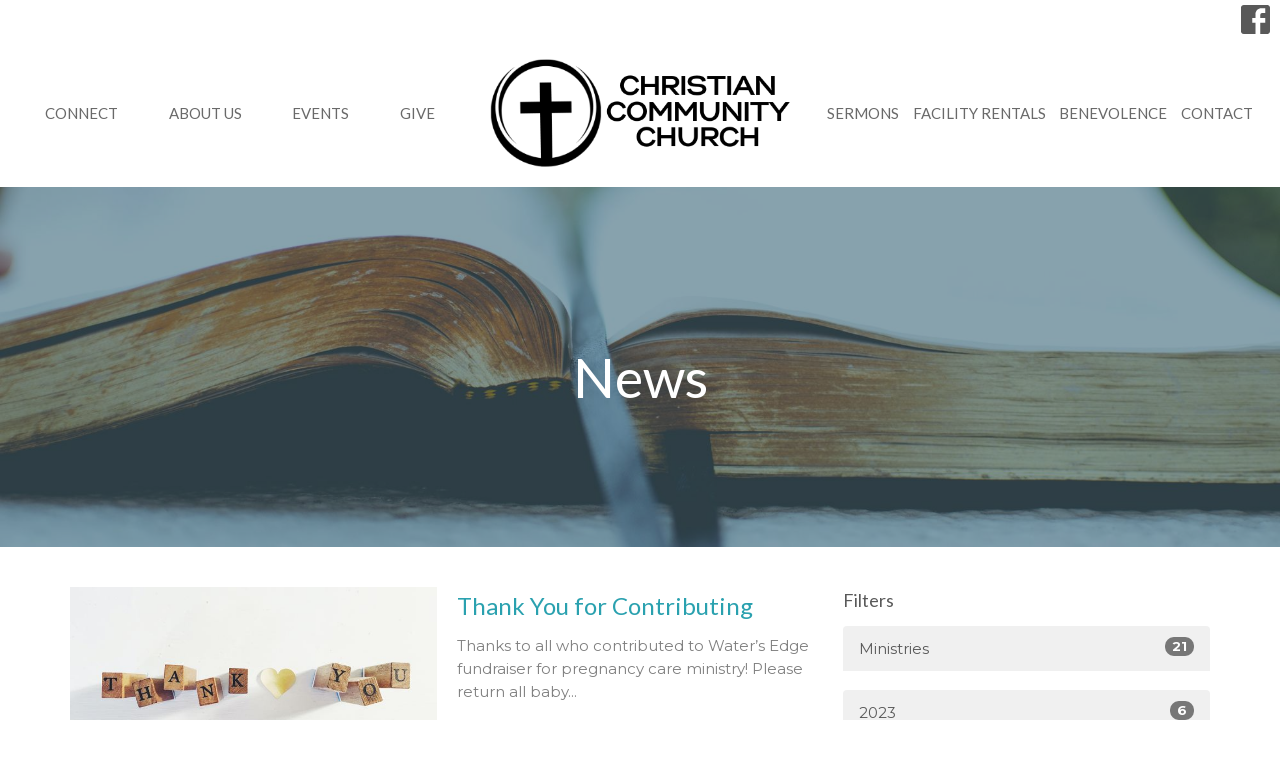

--- FILE ---
content_type: text/html; charset=utf-8
request_url: https://www.ccchomerak.org/news?month=Apr&year=2023
body_size: 31541
content:
<!DOCTYPE html>
<html lang="en">
  <head>
  <meta charset="UTF-8">
  <meta content="IE=edge,chrome=1" http-equiv="X-UA-Compatible"/>
  <meta content="width=device-width, initial-scale=1.0" name="viewport"/>
  <meta content="Christian Community Church" name="author"/>
  <title>
    News Post | Christian Community Church
  </title>
  
  
    <meta name="robots" content="index,follow" />
  
  
  <link href="https://dq5pwpg1q8ru0.cloudfront.net/2025/05/01/18/25/01/8cebf441-cf4a-46c5-aac5-382b8bcb2dcc/Christian%20Community%20Church.png" rel="shortcut icon" type="image/x-icon" />
  <meta name="csrf-param" content="authenticity_token" />
<meta name="csrf-token" content="YxZ32F7HAEuLHyIzt4Gbbwf0wU6NGUE8nYtrb6JrogZs8bgCQyga64HHB5QzegZVT65TD++qAoURPpjPOkMjog==" />

  <link rel="preconnect" href="https://fonts.gstatic.com/" crossorigin>
  <link rel="preload" href="/fonts/fontawesome/webfont.woff?v=3.2.1" as="font" type="font/woff" crossorigin>

  <link rel="stylesheet" media="all" href="/themes/stylesheet.css?timestamp=2026-01-30+03%3A18%3A34+-0900" />
  <link rel="stylesheet" media="print" href="https://dq5pwpg1q8ru0.cloudfront.net/assets/print-c1b49d74baf454d41a08041bb7881e34979fe0b297fba593578d70ec8cc515fd.css" />

	<link href="https://fonts.googleapis.com/css?family=Lato:100,100italic,300,300italic,regular,italic,700,700italic,900,900italic|Montserrat:100,200,300,regular,500,600,700,800,900,100italic,200italic,300italic,italic,500italic,600italic,700italic,800italic,900italic&amp;display=swap" rel="stylesheet" type="text/css" async="async" />
  

  <script src="https://dq5pwpg1q8ru0.cloudfront.net/assets/application-baedfe927b756976bd996cb2c71963c5d82c94e444650affbb4162574b24b761.js"></script>
  <script src="https://dq5pwpg1q8ru0.cloudfront.net/packs/js/application-48235911dc1b5b550236.js"></script>
  <script src="https://cdnjs.cloudflare.com/ajax/libs/handlebars.js/4.7.7/handlebars.min.js" defer="defer"></script>


  <!--[if lt IE 9]>
  <script src="https://dq5pwpg1q8ru0.cloudfront.net/javascripts/html5shiv.js"></script>
  <script src="https://dq5pwpg1q8ru0.cloudfront.net/javascripts/respond.min.js"></script>
  <![endif]-->


      <script>
        var _gaq = _gaq || [];
        _gaq.push(['_setAccount', 'UA-70955321-5']);
        _gaq.push(['_trackPageview']);

          // rollup tracker
          _gaq.push(['rollupTracker._setAccount','UA-18858190-52']);
          _gaq.push(['rollupTracker._trackPageview']);

        (function() {
          var ga = document.createElement('script'); ga.type = 'text/javascript'; ga.async = true;
          ga.src = ('https:' == document.location.protocol ? 'https://ssl' : 'http://www') + '.google-analytics.com/ga.js';
          var s = document.getElementsByTagName('script')[0]; s.parentNode.insertBefore(ga, s);
        })();
      </script>


  


</head>

  <body class="body_news_index body_news_posts_index scroll-to-anchor  news-index   relative d-flex flex-column">
      <div class="d-flex ">
        <div class="site-content-container">
    

  <div class="system">
  </div>

  <div id="top-menus-container">
    <div id="top-menus">
  <div id="alert-container">
  </div>


  <div class="js-menus   bg-none z-index-navbar">
      <nav class="header-layout-topbar relative px-1 bg-default bg-none %>">
    <div class="pos pos-cover bg-default js-main-menu-background-opacity" style="opacity: 1.0;"></div>
    <ul class="topbar-nav topbar-right ">


        <li class="mr-auto">
          
        </li>








          
  <li class="social-icon-list-item ">
    <a class="svg-link social-icon-link" target="_blank" href="https://www.facebook.com/cccHomer">
      <svg xmlns="http://www.w3.org/2000/svg" xmlns:xlink="http://www.w3.org/1999/xlink" x="0px" y="0px" width="24" height="24" viewBox="0 0 24 24" style="enable-background:new 0 0 24 24;" xml:space="preserve" class="social-icon-svg "><title>Facebook Icon</title>
<path d="M24,0v24H0V0H24z M20,2.7h-3.3c-2.5,0-4.7,2.1-4.7,4.7v3.3H9.3v4H12V24h4v-9.3h4v-4h-4V8c0-0.8,0.5-1.3,1.3-1.3H20V2.7z"></path>
</svg>

</a>  </li>


    </ul>
  </nav>

    <div id="main-menu-container">
      <div class="sticky-navbar-placeholder" style="display: none;"></div>


<nav id="main_menu" class="relative main-menu-newbury bg-default bg-none p-2 p-md-3">
  <div class="bg-default pos pos-cover js-main-menu-background-opacity" style="opacity:1.0;"></div>
  <div class="relative d-flex d-block hidden-lg justify-content-center w-100">
    

    <a class="main-menu-logo main-menu-newbury-logo my-auto flex-shrink-0" href="/">
      <img alt="Christian Community Church" class="logo-size-extra-large" src="https://dq5pwpg1q8ru0.cloudfront.net/2025/03/03/22/27/53/2eecf197-3283-4dbf-9ebd-ca601f4b100c/Christian%20Community%20Church.png" />
</a>



      <button type="button" class="btn bg-none p-1 border-0 pos pos-r-0 pos-middle collapsed pr-0" data-toggle="collapse" data-target="#main_menu_collapse" aria-expanded="false">
    <span class="sr-only">Toggle navigation</span>
    <span class="svg-link">
      <svg xmlns="http://www.w3.org/2000/svg" height="24" viewBox="0 0 24 24" width="24">
    <path d="M0 0h24v24H0z" fill="none"></path>
    <path d="M3 18h18v-2H3v2zm0-5h18v-2H3v2zm0-7v2h18V6H3z"></path>
</svg>
 Menu
    </span>
  </button>

  </div>

  <div class="collapse main-menu-collapse-lg text-center" id="main_menu_collapse">


        <ul class="main-menu-list main-menu-newbury-list ">
            
  <li class="menu-item hover-underline-left">
      <a class="menu-link " href="https://www.ccchomerak.org/ministries">Connect</a>
  </li>


            
  <li class="menu-item hover-underline-left">
      <a class="menu-link " href="/about">About Us</a>
  </li>


            
  <li class="menu-item hover-underline-left">
      <a class="menu-link " href="/events">Events</a>
  </li>


            
  <li class="menu-item hover-underline-left">
      <a class="menu-link " href="https://ccchomerak.churchcenter.com/giving">GIVE</a>
  </li>


        </ul>
        <div class="main-menu-elkhorn-logo-container  hidden-xs hidden-sm hidden-md px-4">
          

    <a class="main-menu-logo main-menu-newbury-logo " href="/">
      <img alt="Christian Community Church" class="logo-size-extra-large" src="https://dq5pwpg1q8ru0.cloudfront.net/2025/03/03/22/27/53/2eecf197-3283-4dbf-9ebd-ca601f4b100c/Christian%20Community%20Church.png" />
</a>


        </div>
        <ul class="main-menu-list main-menu-newbury-list ">
            
  <li class="menu-item hover-underline-left">
      <a class="menu-link " href="https://www.ccchomerak.org/podcasts/media">Sermons</a>
  </li>


            
  <li class="menu-item hover-underline-left">
      <a class="menu-link " href="/pages/facility-rentals ">Facility Rentals</a>
  </li>


            
  <li class="menu-item hover-underline-left">
      <a class="menu-link " href="/pages/benevolence ">Benevolence</a>
  </li>


            
  <li class="menu-item hover-underline-left">
      <a class="menu-link " href="/contact ">Contact</a>
  </li>


        </ul>
        <ul class="main-menu-list main-menu-subnav">
          


        </ul>
  </div>
</nav>

    </div>
  </div>
</div>

  </div>

  <div id="header-container" class="relative">
    <div id="header" class="header relative bg-cover bg-none w-100
            
            d-flex
            py-3 py-md-5
             topbar-offset
            bg-primary"
     style="background-image:url(&#39;https://dq5pwpg1q8ru0.cloudfront.net/2022/11/09/15/21/52/81a24093-ee84-4b6d-b31f-2841b6428f6c/ben-white-W8Qqn1PmQH0-unsplash.jpg&#39;); background-position: left 80%; min-height: 50vh;">
  
  

<div id="page-header-overlay" class="bg-primary pos pos-cover" style="opacity:0.5;" data-header-opacity="0.5"></div>
    <div class="container relative d-flex flex-column mt-5">
      
      <div class="my-auto ">
        <div class="text-center">
          <div class="relative d-inline-block break-word">
            <h1 class="header-heading ">
                    News

            </h1>
          </div>
        </div>
        
        <div class="text-center mt-3">
          

        </div>
      </div>

      
    </div>
  
  
  <!--<div class="pos pos-b-1 pos-l-1">
    <button class="js-play-video-button p-2 bg-none border-0 d-none" style="opacity: 0.5;">
    </button>
    <button class="js-pause-video-button p-2 bg-none border-0 d-none" style="opacity: 0.5;">
    </button>
    <div class="js-loading-video-button">
      <div class="d-flex p-2" style="opacity: 0.5;">
      </div>
    </div>
  </div>-->

</div>


  </div>

  <main role="main" class="content flex-grow-1  news_posts_index clearfix m-0 p-0">
    <link rel="alternate" type="application/rss+xml" title="RSS" href="https://www.ccchomerak.org/news" />





  

<div>
    <div id="top-blocks-wrapper">
      
    </div>

    <div id="page_content" class="relative my-5">
      <div class="container">
        
  <div id="news_anchor" class="row">
    <div class="col-md-8">
        <div class="relative mb-3 border-bottom pb-3">
  <a class="row d-sm-flex" href="/news/thank-you-for-contributing">
    <div class="col-sm-6">
      <img alt="Thank You for Contributing  image" loading="lazy" src="https://dq5pwpg1q8ru0.cloudfront.net/2023/04/18/18/23/12/05b963d1-c855-486f-b9ee-d5887439c8d2/courtney-hedger-t48eHCSCnds-unsplash.jpg" />
    </div>
    <div class="col-sm-6 d-flex flex-column">
      <h2 class="h3 mt-2 mt-sm-0 mb-2">Thank You for Contributing </h2>
      <div class="text-muted mb-2">
            Thanks to all who contributed to Water’s Edge fundraiser for pregnancy care ministry! Please return all baby...
      </div>
      <div class="mt-auto mb-2">
          <div class="text-body">Micaela Yoder</div>
      </div>
    </div>
</a></div>

        
    </div> <!-- /col -->

    <aside class="col-sm-6 col-md-4">

        <div class="news-month">
          <h2 class="h4 mt-0">Filters</h2>

            <div class="list-group" id="by-collection">
                <a class="list-group-item" data-parent="#by-collection" data-toggle="collapse" href="#collection-1">
                  Ministries
                  <span class="badge">21</span>
</a>                <div id="collection-1" class="collapse list-group">
                    <a class=" list-group-item ml-4" href="/ministries/youth-ministry/news">
                      Youth Ministry
                      <span class="badge">15</span>
</a>                    <a class=" list-group-item ml-4" href="/ministries/childrens-ministry/news">
                      Children&#39;s Ministry
                      <span class="badge">2</span>
</a>                    <a class=" list-group-item ml-4" href="/ministries/womens-ministry/news">
                      Women&#39;s Ministry
                      <span class="badge">3</span>
</a>                    <a class=" list-group-item ml-4" href="/ministries/prayer-team/news">
                      Prayer Team
                      <span class="badge">1</span>
</a></div>            </div>

          <div class="list-group" id='by-year'>
                <a class="list-group-item" data-parent="#by-year" data-toggle="collapse" href="#year2023">
                  2023
                  <span class="badge">6</span>
</a>                <div id="year2023" class="collapse list-group">
                        <a class="list-group-item" href="/news?month=Sep&amp;year=2023">
                          Sep
                          <span class="badge">2</span>
</a>                        <a class="list-group-item" href="/news?month=Aug&amp;year=2023">
                          Aug
                          <span class="badge">1</span>
</a>                        <a class="list-group-item" href="/news?month=May&amp;year=2023">
                          May
                          <span class="badge">1</span>
</a>                        <a class="list-group-item" href="/news?month=Apr&amp;year=2023">
                          Apr
                          <span class="badge">1</span>
</a>                        <a class="list-group-item" href="/news?month=Feb&amp;year=2023">
                          Feb
                          <span class="badge">1</span>
</a></div>                <a class="list-group-item" data-parent="#by-year" data-toggle="collapse" href="#year2022">
                  2022
                  <span class="badge">9</span>
</a>                <div id="year2022" class="collapse list-group">
                        <a class="list-group-item" href="/news?month=Dec&amp;year=2022">
                          Dec
                          <span class="badge">1</span>
</a>                        <a class="list-group-item" href="/news?month=Nov&amp;year=2022">
                          Nov
                          <span class="badge">1</span>
</a>                        <a class="list-group-item" href="/news?month=Oct&amp;year=2022">
                          Oct
                          <span class="badge">1</span>
</a>                        <a class="list-group-item" href="/news?month=Aug&amp;year=2022">
                          Aug
                          <span class="badge">2</span>
</a>                        <a class="list-group-item" href="/news?month=Jun&amp;year=2022">
                          Jun
                          <span class="badge">1</span>
</a>                        <a class="list-group-item" href="/news?month=May&amp;year=2022">
                          May
                          <span class="badge">2</span>
</a>                        <a class="list-group-item" href="/news?month=Jan&amp;year=2022">
                          Jan
                          <span class="badge">1</span>
</a></div>                <a class="list-group-item" data-parent="#by-year" data-toggle="collapse" href="#year2019">
                  2019
                  <span class="badge">1</span>
</a>                <div id="year2019" class="collapse list-group">
                        <a class="list-group-item" href="/news?month=May&amp;year=2019">
                          May
                          <span class="badge">1</span>
</a></div>                <a class="list-group-item" data-parent="#by-year" data-toggle="collapse" href="#year2018">
                  2018
                  <span class="badge">2</span>
</a>                <div id="year2018" class="collapse list-group">
                        <a class="list-group-item" href="/news?month=Apr&amp;year=2018">
                          Apr
                          <span class="badge">2</span>
</a></div>                <a class="list-group-item" data-parent="#by-year" data-toggle="collapse" href="#year2017">
                  2017
                  <span class="badge">3</span>
</a>                <div id="year2017" class="collapse list-group">
                        <a class="list-group-item" href="/news?month=Sep&amp;year=2017">
                          Sep
                          <span class="badge">1</span>
</a>                        <a class="list-group-item" href="/news?month=Jul&amp;year=2017">
                          Jul
                          <span class="badge">1</span>
</a>                        <a class="list-group-item" href="/news?month=Apr&amp;year=2017">
                          Apr
                          <span class="badge">1</span>
</a></div>                <a class="list-group-item" data-parent="#by-year" data-toggle="collapse" href="#year2016">
                  2016
                  <span class="badge">17</span>
</a>                <div id="year2016" class="collapse list-group">
                        <a class="list-group-item" href="/news?month=Dec&amp;year=2016">
                          Dec
                          <span class="badge">2</span>
</a>                        <a class="list-group-item" href="/news?month=Oct&amp;year=2016">
                          Oct
                          <span class="badge">2</span>
</a>                        <a class="list-group-item" href="/news?month=Jul&amp;year=2016">
                          Jul
                          <span class="badge">3</span>
</a>                        <a class="list-group-item" href="/news?month=Jun&amp;year=2016">
                          Jun
                          <span class="badge">1</span>
</a>                        <a class="list-group-item" href="/news?month=May&amp;year=2016">
                          May
                          <span class="badge">1</span>
</a>                        <a class="list-group-item" href="/news?month=Mar&amp;year=2016">
                          Mar
                          <span class="badge">3</span>
</a>                        <a class="list-group-item" href="/news?month=Feb&amp;year=2016">
                          Feb
                          <span class="badge">3</span>
</a>                        <a class="list-group-item" href="/news?month=Jan&amp;year=2016">
                          Jan
                          <span class="badge">2</span>
</a></div>                <a class="list-group-item" data-parent="#by-year" data-toggle="collapse" href="#year2015">
                  2015
                  <span class="badge">2</span>
</a>                <div id="year2015" class="collapse list-group">
                        <a class="list-group-item" href="/news?month=Dec&amp;year=2015">
                          Dec
                          <span class="badge">1</span>
</a>                        <a class="list-group-item" href="/news?month=Oct&amp;year=2015">
                          Oct
                          <span class="badge">1</span>
</a></div>          </div>
        </div> <!--/ news-month -->
    </aside>
  </div> <!-- /row -->


      </div>
    </div>

  <div id="bottom-blocks-wrapper">
      
  </div>
</div>

  
  

  </main>


  <div class="footer footer-columns bg-none bg-primary">
    <div class="py-5 bg-primary-tone">
      <div class="container">
        <div class="d-sm-flex justify-content-center align-items-center">
          
  <div class="mr-auto">
    <ul class="list-unstyled mb-0 d-sm-flex">
        <li class="mr-4 mb-3 mb-sm-0">
            <h2 class="footer-heading ">Christian Community Church</h2>
          <div class="footer-text">
            3838 Bartlett Street
              
              Homer, AK
              
              99603 
              <br/>
              <a target="_blank" href="https://www.google.ca/maps?q=Christian%20Community%20Church,%203838%20Bartlett%20Street,%20Homer,%2099603,%20AK">View on Google Maps</a>
          </div>
        </li>
    </ul>
  </div>

          

  <div class="d-flex flex-column justify-content-center mb-xs-auto">
    <h2 class="footer-heading d-none">&nbsp;</h2>
    <ul class="list-unstyled d-flex mt-5 mt-sm-0 mb-0">
      
  <li class="social-icon-list-item list-mr-3 rounded-sm overflow-hidden d-flex">
    <a class="svg-link social-icon-link" target="_blank" href="https://www.facebook.com/cccHomer">
      <svg xmlns="http://www.w3.org/2000/svg" xmlns:xlink="http://www.w3.org/1999/xlink" x="0px" y="0px" width="24" height="24" viewBox="0 0 24 24" style="enable-background:new 0 0 24 24;" xml:space="preserve" class="social-icon-svg footer-social-icon"><title>Facebook Icon</title>
<path d="M24,0v24H0V0H24z M20,2.7h-3.3c-2.5,0-4.7,2.1-4.7,4.7v3.3H9.3v4H12V24h4v-9.3h4v-4h-4V8c0-0.8,0.5-1.3,1.3-1.3H20V2.7z"></path>
</svg>

</a>  </li>

    </ul>
  </div>

        </div>
      </div>
    </div>
  <div class="bg-footer py-5" style=" min-height: 30vh;">
    <div class="bg-primary pos pos-cover" style="opacity:1.0;"></div>
    <div class="relative container">
      <div class="d-sm-flex row">
        <div class="d-sm-flex w-100 col-sm-6 col-md-8 row">
              <div class="col-sm-6 col-md-4 mb-3 mb-sm-0">
                
  <div class=''>
    <h2 class="d-none"></h2>
    <ul class='uppercase-menu list-unstyled'>
          <li class="menu-item ">
      <a class="menu-link" href="https://www.ccchomerak.org/ministries">Connect</a>
  </li>

          <li class="menu-item ">
      <a class="menu-link" href="/about">About Us</a>
  </li>

          <li class="menu-item ">
      <a class="menu-link" href="/events">Events</a>
  </li>

          <li class="menu-item ">
      <a class="menu-link" href="https://ccchomerak.churchcenter.com/giving">GIVE</a>
  </li>

          <li class="menu-item ">
      <a class="menu-link" href="https://www.ccchomerak.org/podcasts/media">Sermons</a>
  </li>

          <li class="menu-item ">
      <a class="menu-link" href="/pages/facility-rentals ">Facility Rentals</a>
  </li>

          <li class="menu-item ">
      <a class="menu-link" href="/pages/benevolence ">Benevolence</a>
  </li>

          <li class="menu-item ">
      <a class="menu-link" href="/contact ">Contact</a>
  </li>

    </ul>
  </div>

                
  <div class=''>
    <h2 class="d-none"></h2>
    <ul class='uppercase-menu list-unstyled'>
    </ul>
  </div>

              </div>

            <div class="row d-sm-flex flex-wrap w-100 px-2">
                
  <div class='mb-3 col-sm-6 col-md-3'>
    <h2 class="footer-heading">About</h2>
    <ul class='footer-menu list-unstyled'>
          <li class="menu-item ">
      <a class="menu-link" href="/about">About Us</a>
  </li>

          <li class="menu-item ">
      <a class="menu-link" href="https://www.ccchomerak.org/pages/our-team">Our Team</a>
  </li>

          <li class="menu-item ">
      <a class="menu-link" href="/about/our-beliefs">Our Beliefs</a>
  </li>

          <li class="menu-item ">
      <a class="menu-link" href="/about/our-history">History</a>
  </li>

          <li class="menu-item ">
      <a class="menu-link" href="/about/membership-class-ccc-101">Membership Class - CCC 101</a>
  </li>

          <li class="menu-item ">
      <a class="menu-link" href="/about/internship">Internship</a>
  </li>

    </ul>
  </div>

                    <div class="footer-menu list-mb-1 col-sm-6 mb-3 col-md-3 footer-menu">
      <h2 class="footer-heading">
        <a href="/ministries">Ministries</a>
      </h2>
      <ul class="list-unstyled">
            <li class="menu-item">
      <a class="menu-link" href="/ministries/life-groups">Life Groups</a>
    </li>
    <li class="menu-item">
      <a class="menu-link" href="/ministries/youth-ministry">Youth Ministry</a>
    </li>
    <li class="menu-item">
      <a class="menu-link" href="/ministries/childrens-ministry">Children&#39;s Ministry</a>
    </li>
    <li class="menu-item">
      <a class="menu-link" href="/ministries/womens-ministry">Women&#39;s Ministry</a>
    </li>
    <li class="menu-item">
      <a class="menu-link" href="/ministries/mens-ministry">Men&#39;s Ministry</a>
    </li>
    <li class="menu-item">
      <a class="menu-link" href="/ministries/discipleship-groups">Discipleship Groups</a>
    </li>
    <li class="menu-item">
      <a class="menu-link" href="/ministries/prayer-team">Prayer Team</a>
    </li>
    <li class="menu-item">
      <a class="menu-link" href="/ministries/worship-team">Worship Team</a>
    </li>
    <li class="menu-item">
      <a class="menu-link" href="/ministries/sunday-school-for-all-ages">Sunday School for All Ages</a>
    </li>

      </ul>
    </div>

            </div>
        </div>
        <div class="ml-auto col-sm-6 col-md-4">
          
  <div class="mb-3">
    <h2 class="footer-heading ">Contact</h2>

    <ul class="list-unstyled footer-text ">
        <li class="mt-1 d-sm-flex">
          <span class="footer-item-label mr-1"> Phone: </span><a href="tel:1-907-235-8291">907.235.8291</a>
        </li>

        <li class="mt-1 d-sm-flex">
          
          <span class="footer-item-label mr-1"><span class="translation_missing" title="translation missing: en.ui.email">Email</span>: </span><a encode="javascript" class="truncate" href="mailto:ccchomerak@gmail.com">ccchomerak@gmail.com</a>
        </li>
    </ul>
  </div>

          
  <div class="mb-3">
    <h2 class="footer-heading ">Office Hours</h2>
    <div class="footer-text ">
      <p>Monday to Friday, 10AM - 3PM</p>
    </div>
  </div>

          

        </div>
      </div>
      <div class="d-sm-flex text-center align-items-end">
        
          
      </div>
      <div class="d-sm-flex align-items-center">
        <div class="small text-center text-sm-left mb-3 mb-sm-0">
&copy; 2026 Christian Community Church. All Rights Reserved.
| 
  <a class="" href="/login">Login</a>

</div>

  <a class="footer-saywarding d-flex align-items-center ml-auto justify-content-center" href="https://get.tithe.ly" target="_blank">
    powered by<svg xmlns="http://www.w3.org/2000/svg" width="80" height="81" viewBox="0 0 294 81" fill="none" class="ml-1">
<g clip-path="url(#clip0)">
<path d="M38.3656 40.6225C45.0944 37.8784 50.0899 31.9318 50.7101 24.956L50.7781 23.4143C50.7781 13.9488 45.9785 5.58065 38.5021 0C31.0257 5.58065 25.9532 13.9988 25.9532 23.4643L26.0212 25.0059C26.6414 31.9817 31.6368 37.8784 38.3656 40.6225Z" fill="white"></path>
<path d="M35.2308 51.6244C34.8587 50.1633 34.2655 48.8742 33.621 47.5402C32.1415 44.5 29.9902 41.85 27.3579 39.7899C23.4914 36.6973 18.4669 34.9805 13.5286 34.9805H0C0.0245386 36.6893 0 38.3986 0 40.1076C0.142852 43.1069 0.881191 46.0521 2.18755 48.7563C3.66709 51.7965 5.81833 54.4464 8.45064 56.5156C12.2576 59.5606 17.1295 61.4979 22.0243 61.4979H35.5127C35.5127 57.8118 35.6847 53.4062 35.2308 51.6244Z" fill="white"></path>
<path d="M42.5478 47.5402C41.9028 48.8742 41.309 50.1633 40.9365 51.6244C40.5802 53.0221 40.6093 56.0341 40.6384 59.047C40.6464 59.8751 40.6544 60.7032 40.6544 61.4979H40.6225V66.1851L40.0583 80.1165H42.5972C42.6269 79.6703 42.6567 79.2172 42.6868 78.759C42.9419 74.8726 43.2209 70.6234 43.7256 67.1399C44.2898 63.2458 48.5577 61.5647 51.6244 61.4979H54.1549C59.0542 61.4979 63.9305 59.5606 67.7409 56.5156C70.3755 54.4464 72.5287 51.7965 74.0096 48.7563C75.3171 46.0521 76.0561 43.1069 76.1991 40.1076C76.1991 39.5379 76.1964 38.9682 76.1937 38.3985C76.1882 37.2591 76.1827 36.1197 76.1991 34.9805H62.6583C57.7156 34.9805 52.6866 36.6973 48.8165 39.7899C46.1819 41.85 44.0287 44.5 42.5478 47.5402Z" fill="white"></path>
<path d="M204.136 62.5399C201.501 62.5399 199.085 62.5399 196.596 62.5399C196.596 58.7859 196.596 55.1055 196.596 51.4987C196.596 49.3641 196.596 47.2294 196.596 45.0948C196.523 41.8561 195.059 39.9423 192.351 39.2798C189.569 38.6173 186.494 39.7951 185.469 42.4449C184.518 44.9476 184.005 47.7447 183.859 50.3946C183.566 54.3694 183.786 58.3442 183.786 62.4662C181.297 62.4662 178.954 62.4662 176.465 62.4662C176.465 48.628 176.465 34.8633 176.465 20.9515C178.881 20.9515 181.224 20.9515 183.786 20.9515C183.786 26.1776 183.786 31.3302 183.786 37.0716C187.373 32.5079 191.765 31.6246 196.67 32.8759C200.842 33.9064 203.697 36.9244 203.99 41.1936C204.356 46.935 204.21 52.6764 204.283 58.4178C204.136 59.7428 204.136 61.0677 204.136 62.5399ZM225.585 32.6551C216.508 31.0357 209.187 36.0411 207.87 44.7268C206.479 54.0014 211.676 61.8774 220.095 62.9079C230.051 64.1592 235.687 58.8595 236.273 53.9277C235.175 53.6333 234.077 53.3389 232.979 53.0445C231.807 52.75 230.636 52.4556 229.538 52.2348C228.001 56.4304 223.975 57.0929 220.827 56.4304C218.411 55.9888 215.41 53.4861 215.41 49.7321C222.511 49.7321 229.684 49.7321 236.858 49.7321C238.396 41.488 233.418 34.0536 225.585 32.6551ZM222.584 38.1757C226.171 38.3229 228.66 40.6047 228.879 44.0643C224.487 44.0643 220.095 44.0643 215.556 44.0643C216.142 40.3839 218.997 38.0285 222.584 38.1757ZM119.586 62.5399C122.294 62.5399 124.857 62.5399 127.565 62.5399C127.565 51.1307 127.565 39.8687 127.565 28.3858C131.738 28.3858 135.764 28.3858 139.79 28.3858C139.79 25.9568 139.79 23.7486 139.79 21.4667C128.883 21.4667 118.049 21.4667 107.288 21.4667C107.288 23.8222 107.288 26.104 107.288 28.4595C111.387 28.4595 115.34 28.4595 119.586 28.4595C119.586 40.0159 119.586 51.2779 119.586 62.5399ZM263.944 35.1578C267.238 43.3282 270.459 51.4987 273.753 59.5955C274.266 60.8469 274.339 61.951 273.753 63.2759C272.436 66.5147 271.191 69.827 269.873 73.3602C272.07 73.3602 273.9 73.2866 275.803 73.3602C277.194 73.4338 277.779 72.9185 278.292 71.6672C282.977 59.4483 287.662 47.1558 292.42 34.9369C292.64 34.3481 292.859 33.6856 293.079 32.8759C290.956 32.8759 289.053 32.9495 287.15 32.8759C285.905 32.8023 285.246 33.1704 284.807 34.4953C282.977 39.427 281.074 44.2851 279.17 49.2168C278.877 49.9529 278.585 50.6154 278.219 51.6459C275.949 45.6101 273.9 39.9423 271.704 34.3481C271.484 33.8328 270.971 33.0231 270.532 33.0231C268.117 32.8759 265.701 32.9495 263.065 32.9495C263.431 33.8328 263.724 34.4953 263.944 35.1578ZM170.755 56.2832C167.608 57.0929 165.631 55.6943 165.338 52.4556C165.192 50.3946 165.265 48.3336 165.265 46.1989C165.265 43.9171 165.265 41.5616 165.265 39.1326C167.9 39.1326 170.243 39.1326 172.585 39.1326C172.585 36.998 172.585 35.0105 172.585 32.8023C170.097 32.8023 167.754 32.8023 165.265 32.8023C165.265 29.858 165.265 27.0609 165.265 24.2638C162.63 24.2638 160.287 24.2638 157.725 24.2638C157.725 27.1345 157.725 29.858 157.725 32.8759C155.968 32.8759 154.431 32.8759 152.82 32.8759C152.82 35.0842 152.82 36.998 152.82 39.2062C154.504 39.2062 156.115 39.2062 157.798 39.2062C157.798 40.1631 157.798 40.8992 157.798 41.6352C157.798 45.7573 157.725 49.8057 157.871 53.9277C158.018 57.9026 159.848 60.9205 163.728 62.3926C166.436 63.3495 169.218 63.3495 172 62.6135C172.439 62.5399 173.025 61.951 173.025 61.6566C172.951 59.7428 172.732 57.829 172.512 55.6943C171.707 55.9152 171.268 56.136 170.755 56.2832ZM253.695 62.5399C256.184 62.5399 258.527 62.5399 260.943 62.5399C260.943 48.628 260.943 34.7897 260.943 20.8779C258.454 20.8779 256.184 20.8779 253.695 20.8779C253.695 34.9369 253.695 48.7016 253.695 62.5399ZM142.865 62.5399C145.354 62.5399 147.696 62.5399 150.039 62.5399C150.039 52.6028 150.039 42.813 150.039 32.9495C147.623 32.9495 145.28 32.9495 142.865 32.9495C142.865 42.9602 142.865 52.75 142.865 62.5399ZM141.767 23.9694C141.84 26.6193 143.816 28.5331 146.452 28.5331C149.16 28.5331 151.137 26.6193 151.137 23.9694C151.21 21.2459 149.16 19.3321 146.378 19.3321C143.67 19.3321 141.693 21.3195 141.767 23.9694ZM248.425 58.4914C248.425 55.8415 246.448 53.9277 243.74 53.9277C241.031 53.9277 239.201 55.8415 239.201 58.565C239.201 61.2885 241.031 63.0551 243.813 63.0551C246.521 63.0551 248.425 61.2149 248.425 58.4914Z" fill="white"></path>
</g>
<defs>
<clipPath id="clip0">
<rect width="293.079" height="80.1165" fill="white"></rect>
</clipPath>
</defs>
</svg>

    <div class="sr-only">
      Website Developed by Tithely
    </div>
  </a>

      </div>
    </div>
  </div>
</div>




    <script>
    $( function() {
      sticky_navbar();
    });
  </script>

    <div id="giving-widget-script">
        <script src="https://tithe.ly/widget/v3/give.js?3"></script>
  <script>var tw = create_tithely_widget();</script>

    </div>
  <![CDATA[[base64]--a1a06f5652c639335a4e468f9cb5e6e20fc31cf5]]>

  <div id="pyv-pop-up-container">
    
  </div>
</div>

      </div>
    <!-- Modal -->
    <div class="modal fade my-5 system" id="form-modal" tabindex="-1" role="dialog" aria-labelledby="form-modal" data-backdrop="static">
      <div class="modal-dialog modal-lg" role="document">
        <div class="modal-content px-3 py-3">
        </div>
      </div>
    </div>
    <div id="vue-form-modal" class="system"></div>
    
      <div id="pyv-wrapper">
      </div>

  </body>
</html>
